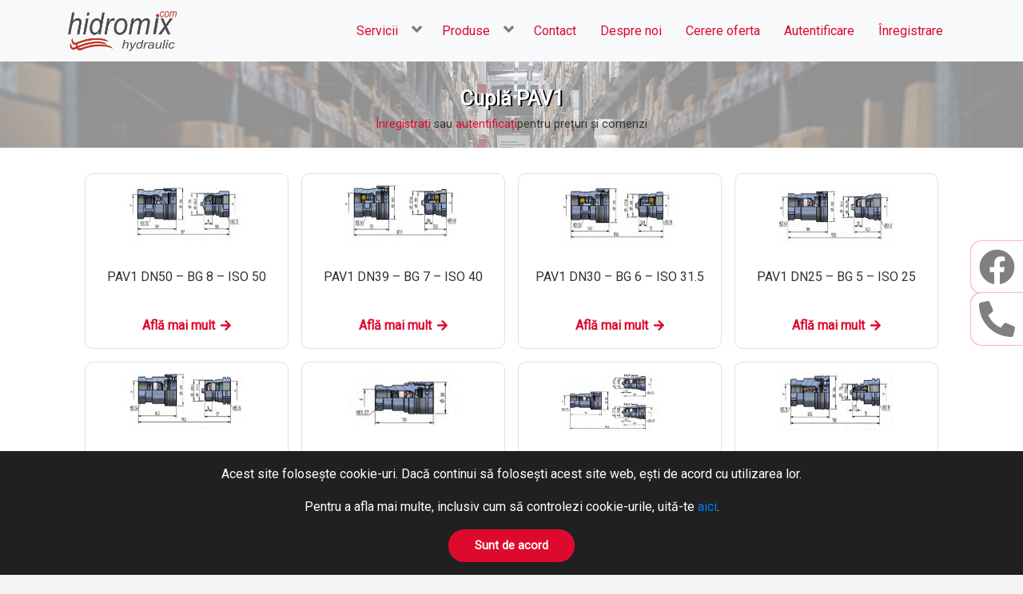

--- FILE ---
content_type: text/html; charset=UTF-8
request_url: https://www.furtun.ro/shop/category/71
body_size: 6138
content:
<!DOCTYPE html>
<html lang="ro">
    <head>
        <meta charset="utf-8">
        <meta name="viewport" content="width=device-width, initial-scale=1">

        
        <meta name="csrf-token" content="CVTNcE7rHR7zgK5jWn6MBqWgOEoKTGCUFylicA9L">
        <meta name="description" itemprop="description" content="Din 2003 producem si comercializam urmatoarele categorii de produse: furtunuri, armaturi, cuple rapide, coliere, pompe si motoare hidraulice, cupli si fitinguri">
        <meta name="keywords" itemprop="keywords" content="furtunuri, armaturi, cuple rapide, coliere, pompe hidraulice, motoare hidraulice, cuple industriale, fitinguri industriale, valve, distribuitoare, garnituri hidraulice, pneumatica, manometre, garnituri, garnituri, saibe, conexiuni flexibile">
        <meta name="og:title" property="og:title" content="Hidromix">
        <meta name="og:description" property="og:description" content="Din 2003 producem si comercializam urmatoarele categorii de produse: furtunuri, armaturi, cuple rapide, coliere, pompe si motoare hidraulice, cupli si fitinguri">
        <meta name="og:image" property="og:image" content="Your Awesome Open Graph Title">
        <link rel="canonical" href="https://furtun.ro/">

        <title>Hidromix hydraulics</title>
        <link rel="shortcut icon" href="https://www.furtun.ro/design-images/favicon.png" type="image/x-icon">
        <link rel="icon" href="https://www.furtun.ro/design-images/favicon.png" type="image/x-icon">

        
        <link rel="dns-prefetch" href="//fonts.gstatic.com">
        <link href="https://fonts.googleapis.com/css?family=Roboto" rel="stylesheet">

        
        <link href="https://www.furtun.ro/css/app.css" rel="stylesheet">
        <link href="https://www.furtun.ro/css/swiper.css" rel="stylesheet">
    </head>
<body>
    <div id="loader"></div>
    <div id="app">
        <nav class="navbar navbar-expand-lg navbar-light bg-light">
            <div class="container-lg position-relative">
                <a href="https://www.furtun.ro" class="navbar-brand">
                    <img src="https://www.furtun.ro/design-images/hidromix.png" alt="Hidromix" height="30px">
                </a>
                <div class="d-flex align-items-center">
                    <span id="searchButtonMobile" class="icon-circle d-lg-none">
                        <span class="search-icon"></span>
                    </span>
                    <button class="navbar-toggler collapsed border-0 navbar-button" type="button" data-toggle="collapse" data-target="#navigation">
                        <span class="navbar-toggler-icon"></span>
                        <span class="close-icon"></span>
                    </button>
                </div>
                <div class="collapse navbar-collapse mobile-menu-trigger" id="navigation">
                        <ul class="menu menu-bar navbar-nav ml-auto">
                            
                            <li>
                                <a href="javascript:void(0);" class="menu-link menu-bar-link" aria-haspopup="true">Servicii</a>
                                <ul class="mega-menu mega-menu--multiLevel">
                                                                                                            <li>
                                        <a href="javascript:void(0);" class="menu-link mega-menu-link" aria-haspopup="true">
                                            <img class="services-categories-icon" src="/images/service-icon1607247611.png"/>
                                            <span class="ml-2 pl-2">Hidraulică</span>
                                        </a>
                                        <ul class="menu menu-list">
                                                                                        <li>
                                                <a href="https://www.furtun.ro/services/show/2" class="menu-link menu-list-link">Reparații și recondiționări instalații hidraulice</a>
                                            </li>
                                                                                        <li>
                                                <a href="https://www.furtun.ro/services/show/3" class="menu-link menu-list-link">Confecționare garnituri și etansări pentru cilindri hidraulici</a>
                                            </li>
                                                                                        <li>
                                                <a href="https://www.furtun.ro/services/show/13" class="menu-link menu-list-link">Reparații și confecționări furtunuri</a>
                                            </li>
                                                                                        <li>
                                                <a href="https://www.furtun.ro/services/show/14" class="menu-link menu-list-link">Confecționare furtunuri hidraulice noi</a>
                                            </li>
                                                                                        <li>
                                                <a href="https://www.furtun.ro/services/show/15" class="menu-link menu-list-link">Reparații și recondiționări cilindri hidraulici</a>
                                            </li>
                                                                                        <li>
                                                <a href="https://www.furtun.ro/services/show/16" class="menu-link menu-list-link">Confecționare cilindrii hidraulici</a>
                                            </li>
                                                                                        <li>
                                                <a href="https://www.furtun.ro/services/show/17" class="menu-link menu-list-link">Consultanță și proiectări instalații hidraulice</a>
                                            </li>
                                                                                    </ul>
                                    </li>
                                                                                                                                                <li>
                                        <a href="javascript:void(0);" class="menu-link mega-menu-link" aria-haspopup="true">
                                            <img class="services-categories-icon" src="/images/service-icon1607247661.png"/>
                                            <span class="ml-2 pl-2">Pneumatică</span>
                                        </a>
                                        <ul class="menu menu-list">
                                                                                        <li>
                                                <a href="https://www.furtun.ro/services/show/4" class="menu-link menu-list-link">Reparații instalații pneumatice</a>
                                            </li>
                                                                                        <li>
                                                <a href="https://www.furtun.ro/services/show/5" class="menu-link menu-list-link">Confecționare instalații pneumatice</a>
                                            </li>
                                                                                    </ul>
                                    </li>
                                                                                                                                                <li>
                                        <a href="javascript:void(0);" class="menu-link mega-menu-link" aria-haspopup="true">
                                            <img class="services-categories-icon" src="/images/service-icon1607247742.png"/>
                                            <span class="ml-2 pl-2">BOWDEN</span>
                                        </a>
                                        <ul class="menu menu-list">
                                                                                        <li>
                                                <a href="https://www.furtun.ro/services/show/6" class="menu-link menu-list-link">Reparații și confectionare cabluri bowden</a>
                                            </li>
                                                                                    </ul>
                                    </li>
                                                                                                                                                <li>
                                        <a href="javascript:void(0);" class="menu-link mega-menu-link" aria-haspopup="true">
                                            <img class="services-categories-icon" src="/images/service-icon1607248496.png"/>
                                            <span class="ml-2 pl-2">Prelucrări pe mașini unelte</span>
                                        </a>
                                        <ul class="menu menu-list">
                                                                                        <li>
                                                <a href="https://www.furtun.ro/services/show/7" class="menu-link menu-list-link">Sudură</a>
                                            </li>
                                                                                        <li>
                                                <a href="https://www.furtun.ro/services/show/8" class="menu-link menu-list-link">Rectificare</a>
                                            </li>
                                                                                        <li>
                                                <a href="https://www.furtun.ro/services/show/9" class="menu-link menu-list-link">Frezare</a>
                                            </li>
                                                                                        <li>
                                                <a href="https://www.furtun.ro/services/show/10" class="menu-link menu-list-link">Strungărie</a>
                                            </li>
                                                                                    </ul>
                                    </li>
                                                                                                                                                <li>
                                        <a href="javascript:void(0);" class="menu-link mega-menu-link" aria-haspopup="true">
                                            <img class="services-categories-icon" src="/images/service-icon1607248581.png"/>
                                            <span class="ml-2 pl-2">Închirieri Stivuitoare</span>
                                        </a>
                                        <ul class="menu menu-list">
                                                                                        <li>
                                                <a href="https://www.furtun.ro/services/show/11" class="menu-link menu-list-link">Închirieri Stivuitoare</a>
                                            </li>
                                                                                        <li>
                                                <a href="https://www.furtun.ro/services/show/12" class="menu-link menu-list-link">Închirieri Transpalete și Nacele</a>
                                            </li>
                                                                                    </ul>
                                    </li>
                                                                                                            <li class="mobile-menu-back-item">
                                        <a href="javascript:void(0);" class="menu-link mobile-menu-back-link">Înapoi</a>
                                    </li>
                                </ul>
                            </li>

                            <li>
                                <a href="javascript:void(0);" class="menu-link menu-bar-link" aria-haspopup="true">Produse</a>
                                <ul class="mega-menu mega-menu--multiLevel">
                                                                        <li>
                                        <a href=" javascript:void(0); " class="menu-link mega-menu-link"  aria-haspopup="true" >Furtunuri</a>
                                        <ul class="menu menu-list">
                                                                                        <li>
                                                <a href=" https://www.furtun.ro/shop/category/4 " class="menu-link menu-list-link" >Furtunuri Hidraulice</a>
                                                <ul class="menu menu-list">
                                                                                                                                                        </ul>
                                            </li>
                                                                                        <li>
                                                <a href=" javascript:void(0); " class="menu-link menu-list-link"  aria-haspopup="true" >Furtunuri Industriale</a>
                                                <ul class="menu menu-list">
                                                                                                        <li>
                                                        <a href="https://www.furtun.ro/shop/category/25" class="menu-link menu-list-link">Furtunuri pentru aer</a>
                                                    </li>
                                                                                                        <li>
                                                        <a href="https://www.furtun.ro/shop/category/39" class="menu-link menu-list-link">Furtunuri apă</a>
                                                    </li>
                                                                                                        <li>
                                                        <a href="https://www.furtun.ro/shop/category/40" class="menu-link menu-list-link">Furtunuri pentru acizi</a>
                                                    </li>
                                                                                                        <li>
                                                        <a href="https://www.furtun.ro/shop/category/41" class="menu-link menu-list-link">Furtunuri pentru aburi</a>
                                                    </li>
                                                                                                        <li>
                                                        <a href="https://www.furtun.ro/shop/category/42" class="menu-link menu-list-link">Furtunuri abraziune</a>
                                                    </li>
                                                                                                        <li>
                                                        <a href="https://www.furtun.ro/shop/category/43" class="menu-link menu-list-link">Furtunuri alimentare</a>
                                                    </li>
                                                                                                        <li>
                                                        <a href="https://www.furtun.ro/shop/category/44" class="menu-link menu-list-link">Furtunuri pentru radiatoare</a>
                                                    </li>
                                                                                                        <li>
                                                        <a href="https://www.furtun.ro/shop/category/45" class="menu-link menu-list-link">Furtunuri ulei și combustibil</a>
                                                    </li>
                                                                                                        <li>
                                                        <a href="https://www.furtun.ro/shop/category/46" class="menu-link menu-list-link">Furtunuri teflon</a>
                                                    </li>
                                                                                                        <li>
                                                        <a href="https://www.furtun.ro/shop/category/47" class="menu-link menu-list-link">Furtunuri umflat roți</a>
                                                    </li>
                                                                                                        <li>
                                                        <a href="https://www.furtun.ro/shop/category/48" class="menu-link menu-list-link">Furtunuri gresare</a>
                                                    </li>
                                                                                                    </ul>
                                            </li>
                                                                                        <li>
                                                <a href=" https://www.furtun.ro/shop/category/6 " class="menu-link menu-list-link" >Furtunuri Metalice Inox</a>
                                                <ul class="menu menu-list">
                                                                                                                                                        </ul>
                                            </li>
                                                                                        <li>
                                                <a href=" https://www.furtun.ro/shop/category/49 " class="menu-link menu-list-link" >Protecții pentru furtunuri hidraulice</a>
                                                <ul class="menu menu-list">
                                                                                                                                                        </ul>
                                            </li>
                                                                                    </ul>
                                    </li>
                                                                        <li>
                                        <a href=" javascript:void(0); " class="menu-link mega-menu-link"  aria-haspopup="true" >Pneumatică</a>
                                        <ul class="menu menu-list">
                                                                                        <li>
                                                <a href=" https://www.furtun.ro/shop/category/23 " class="menu-link menu-list-link" >Cuplă PUSH-IN plastic</a>
                                                <ul class="menu menu-list">
                                                                                                                                                        </ul>
                                            </li>
                                                                                        <li>
                                                <a href=" https://www.furtun.ro/shop/category/24 " class="menu-link menu-list-link" >Cuplă PUSH-IN metalic</a>
                                                <ul class="menu menu-list">
                                                                                                                                                        </ul>
                                            </li>
                                                                                    </ul>
                                    </li>
                                                                        <li>
                                        <a href=" https://www.furtun.ro/shop/category/32 " class="menu-link mega-menu-link" >Manometre</a>
                                        <ul class="menu menu-list">
                                                                                                                                </ul>
                                    </li>
                                                                        <li>
                                        <a href=" javascript:void(0); " class="menu-link mega-menu-link"  aria-haspopup="true" >Conexiuni flexibile</a>
                                        <ul class="menu menu-list">
                                                                                        <li>
                                                <a href=" https://www.furtun.ro/shop/category/35 " class="menu-link menu-list-link" >Sistem de tuburi articulate FP30 1/4”</a>
                                                <ul class="menu menu-list">
                                                                                                                                                        </ul>
                                            </li>
                                                                                        <li>
                                                <a href=" https://www.furtun.ro/shop/category/36 " class="menu-link menu-list-link" >Sistem de tuburi articulate FP40 1/2”</a>
                                                <ul class="menu menu-list">
                                                                                                                                                        </ul>
                                            </li>
                                                                                        <li>
                                                <a href=" https://www.furtun.ro/shop/category/37 " class="menu-link menu-list-link" >Sistem de tuburi articulate FP50 3/4”</a>
                                                <ul class="menu menu-list">
                                                                                                                                                        </ul>
                                            </li>
                                                                                        <li>
                                                <a href=" https://www.furtun.ro/shop/category/38 " class="menu-link menu-list-link" >Accesori pentru conexiuni flexibile</a>
                                                <ul class="menu menu-list">
                                                                                                                                                        </ul>
                                            </li>
                                                                                    </ul>
                                    </li>
                                                                        <li>
                                        <a href=" javascript:void(0); " class="menu-link mega-menu-link"  aria-haspopup="true" >Armături</a>
                                        <ul class="menu menu-list">
                                                                                        <li>
                                                <a href=" https://www.furtun.ro/shop/category/60 " class="menu-link menu-list-link" >Armături din oțel</a>
                                                <ul class="menu menu-list">
                                                                                                                                                        </ul>
                                            </li>
                                                                                        <li>
                                                <a href=" https://www.furtun.ro/shop/category/63 " class="menu-link menu-list-link" >Armături din inox</a>
                                                <ul class="menu menu-list">
                                                                                                                                                        </ul>
                                            </li>
                                                                                        <li>
                                                <a href=" https://www.furtun.ro/shop/category/64 " class="menu-link menu-list-link" >Inele de strângere din oțel</a>
                                                <ul class="menu menu-list">
                                                                                                                                                        </ul>
                                            </li>
                                                                                        <li>
                                                <a href=" https://www.furtun.ro/shop/category/65 " class="menu-link menu-list-link" >Inele de strângere din inox</a>
                                                <ul class="menu menu-list">
                                                                                                                                                        </ul>
                                            </li>
                                                                                    </ul>
                                    </li>
                                                                        <li>
                                        <a href=" javascript:void(0); " class="menu-link mega-menu-link"  aria-haspopup="true" >Garnituri Hidraulice</a>
                                        <ul class="menu menu-list">
                                                                                        <li>
                                                <a href=" https://www.furtun.ro/shop/category/72 " class="menu-link menu-list-link" >Etanșări pentru pistoane</a>
                                                <ul class="menu menu-list">
                                                                                                                                                        </ul>
                                            </li>
                                                                                        <li>
                                                <a href=" https://www.furtun.ro/shop/category/73 " class="menu-link menu-list-link" >Etanșări pentru tije</a>
                                                <ul class="menu menu-list">
                                                                                                                                                        </ul>
                                            </li>
                                                                                        <li>
                                                <a href=" https://www.furtun.ro/shop/category/74 " class="menu-link menu-list-link" >Răzuitoare</a>
                                                <ul class="menu menu-list">
                                                                                                                                                        </ul>
                                            </li>
                                                                                        <li>
                                                <a href=" https://www.furtun.ro/shop/category/75 " class="menu-link menu-list-link" >Inele de ghidare</a>
                                                <ul class="menu menu-list">
                                                                                                                                                        </ul>
                                            </li>
                                                                                        <li>
                                                <a href=" javascript:void(0); " class="menu-link menu-list-link"  aria-haspopup="true" >Garnituri statice</a>
                                                <ul class="menu menu-list">
                                                                                                        <li>
                                                        <a href="https://www.furtun.ro/shop/category/132" class="menu-link menu-list-link">Inele O-Ring-</a>
                                                    </li>
                                                                                                        <li>
                                                        <a href="https://www.furtun.ro/shop/category/133" class="menu-link menu-list-link">GKS-GKM-</a>
                                                    </li>
                                                                                                        <li>
                                                        <a href="https://www.furtun.ro/shop/category/134" class="menu-link menu-list-link">-GDS-</a>
                                                    </li>
                                                                                                        <li>
                                                        <a href="https://www.furtun.ro/shop/category/135" class="menu-link menu-list-link">-GSS-</a>
                                                    </li>
                                                                                                    </ul>
                                            </li>
                                                                                    </ul>
                                    </li>
                                                                        <li>
                                        <a href=" javascript:void(0); " class="menu-link mega-menu-link"  aria-haspopup="true" >Coliere</a>
                                        <ul class="menu menu-list">
                                                                                        <li>
                                                <a href=" https://www.furtun.ro/shop/category/57 " class="menu-link menu-list-link" >Coliere auto</a>
                                                <ul class="menu menu-list">
                                                                                                                                                        </ul>
                                            </li>
                                                                                        <li>
                                                <a href=" https://www.furtun.ro/shop/category/58 " class="menu-link menu-list-link" >Coliere întărite</a>
                                                <ul class="menu menu-list">
                                                                                                                                                        </ul>
                                            </li>
                                                                                    </ul>
                                    </li>
                                                                        <li>
                                        <a href=" https://www.furtun.ro/shop/category/59 " class="menu-link mega-menu-link" >Garnituri, șaibe</a>
                                        <ul class="menu menu-list">
                                                                                                                                </ul>
                                    </li>
                                                                        <li>
                                        <a href=" javascript:void(0); " class="menu-link mega-menu-link"  aria-haspopup="true" >Țevi hidraulice și racorduri</a>
                                        <ul class="menu menu-list">
                                                                                        <li>
                                                <a href=" https://www.furtun.ro/shop/category/62 " class="menu-link menu-list-link" >Țeavă hidraulică</a>
                                                <ul class="menu menu-list">
                                                                                                                                                        </ul>
                                            </li>
                                                                                        <li>
                                                <a href=" https://www.furtun.ro/shop/category/105 " class="menu-link menu-list-link" >Dopuri</a>
                                                <ul class="menu menu-list">
                                                                                                                                                        </ul>
                                            </li>
                                                                                        <li>
                                                <a href=" https://www.furtun.ro/shop/category/106 " class="menu-link menu-list-link" >Racord orientabil</a>
                                                <ul class="menu menu-list">
                                                                                                                                                        </ul>
                                            </li>
                                                                                        <li>
                                                <a href=" https://www.furtun.ro/shop/category/107 " class="menu-link menu-list-link" >Adaptor T</a>
                                                <ul class="menu menu-list">
                                                                                                                                                        </ul>
                                            </li>
                                                                                        <li>
                                                <a href=" https://www.furtun.ro/shop/category/108 " class="menu-link menu-list-link" >Adaptor L</a>
                                                <ul class="menu menu-list">
                                                                                                                                                        </ul>
                                            </li>
                                                                                        <li>
                                                <a href=" https://www.furtun.ro/shop/category/109 " class="menu-link menu-list-link" >Adaptor drept</a>
                                                <ul class="menu menu-list">
                                                                                                                                                        </ul>
                                            </li>
                                                                                        <li>
                                                <a href=" https://www.furtun.ro/shop/category/110 " class="menu-link menu-list-link" >Racord rotativ</a>
                                                <ul class="menu menu-list">
                                                                                                                                                        </ul>
                                            </li>
                                                                                        <li>
                                                <a href=" https://www.furtun.ro/shop/category/111 " class="menu-link menu-list-link" >Adaptopr L și T GAS</a>
                                                <ul class="menu menu-list">
                                                                                                                                                        </ul>
                                            </li>
                                                                                        <li>
                                                <a href=" https://www.furtun.ro/shop/category/112 " class="menu-link menu-list-link" >Adaptor FI-FE 45°</a>
                                                <ul class="menu menu-list">
                                                                                                                                                        </ul>
                                            </li>
                                                                                        <li>
                                                <a href=" https://www.furtun.ro/shop/category/113 " class="menu-link menu-list-link" >Adaptopr FI-FI 45°</a>
                                                <ul class="menu menu-list">
                                                                                                                                                        </ul>
                                            </li>
                                                                                        <li>
                                                <a href=" https://www.furtun.ro/shop/category/114 " class="menu-link menu-list-link" >Adaptor FI-FI 90°</a>
                                                <ul class="menu menu-list">
                                                                                                                                                        </ul>
                                            </li>
                                                                                        <li>
                                                <a href=" https://www.furtun.ro/shop/category/115 " class="menu-link menu-list-link" >Adaptor FI-FI GAS</a>
                                                <ul class="menu menu-list">
                                                                                                                                                        </ul>
                                            </li>
                                                                                        <li>
                                                <a href=" https://www.furtun.ro/shop/category/116 " class="menu-link menu-list-link" >Adaptor FI-FE GAS</a>
                                                <ul class="menu menu-list">
                                                                                                                                                        </ul>
                                            </li>
                                                                                    </ul>
                                    </li>
                                                                        <li>
                                        <a href=" javascript:void(0); " class="menu-link mega-menu-link"  aria-haspopup="true" >Răcitor ulei</a>
                                        <ul class="menu menu-list">
                                                                                        <li>
                                                <a href=" https://www.furtun.ro/shop/category/67 " class="menu-link menu-list-link" >Răcitor ulei hidraulic</a>
                                                <ul class="menu menu-list">
                                                                                                                                                        </ul>
                                            </li>
                                                                                    </ul>
                                    </li>
                                                                        <li>
                                        <a href=" javascript:void(0); " class="menu-link mega-menu-link"  aria-haspopup="true" >Cuple rapide</a>
                                        <ul class="menu menu-list">
                                                                                        <li>
                                                <a href=" https://www.furtun.ro/shop/category/69 " class="menu-link menu-list-link" >Cuplă rapidă pentru camioane</a>
                                                <ul class="menu menu-list">
                                                                                                                                                        </ul>
                                            </li>
                                                                                        <li>
                                                <a href=" https://www.furtun.ro/shop/category/70 " class="menu-link menu-list-link" >Cuplă PAO/PAOC</a>
                                                <ul class="menu menu-list">
                                                                                                                                                        </ul>
                                            </li>
                                                                                        <li>
                                                <a href=" https://www.furtun.ro/shop/category/71 " class="menu-link menu-list-link" >Cuplă PAV1</a>
                                                <ul class="menu menu-list">
                                                                                                                                                        </ul>
                                            </li>
                                                                                        <li>
                                                <a href=" https://www.furtun.ro/shop/category/77 " class="menu-link menu-list-link" >Cuplă PAVX</a>
                                                <ul class="menu menu-list">
                                                                                                                                                        </ul>
                                            </li>
                                                                                        <li>
                                                <a href=" https://www.furtun.ro/shop/category/78 " class="menu-link menu-list-link" >Cuplă PBVM</a>
                                                <ul class="menu menu-list">
                                                                                                                                                        </ul>
                                            </li>
                                                                                        <li>
                                                <a href=" https://www.furtun.ro/shop/category/79 " class="menu-link menu-list-link" >Cuplă PBV1</a>
                                                <ul class="menu menu-list">
                                                                                                                                                        </ul>
                                            </li>
                                                                                        <li>
                                                <a href=" https://www.furtun.ro/shop/category/80 " class="menu-link menu-list-link" >Cuplă PBVX</a>
                                                <ul class="menu menu-list">
                                                                                                                                                        </ul>
                                            </li>
                                                                                        <li>
                                                <a href=" https://www.furtun.ro/shop/category/81 " class="menu-link menu-list-link" >Cuplă PKK1</a>
                                                <ul class="menu menu-list">
                                                                                                                                                        </ul>
                                            </li>
                                                                                        <li>
                                                <a href=" https://www.furtun.ro/shop/category/82 " class="menu-link menu-list-link" >Cuplă PLT1</a>
                                                <ul class="menu menu-list">
                                                                                                                                                        </ul>
                                            </li>
                                                                                        <li>
                                                <a href=" https://www.furtun.ro/shop/category/83 " class="menu-link menu-list-link" >Cuplă PLT4</a>
                                                <ul class="menu menu-list">
                                                                                                                                                        </ul>
                                            </li>
                                                                                        <li>
                                                <a href=" https://www.furtun.ro/shop/category/84 " class="menu-link menu-list-link" >Cuplă PPV3</a>
                                                <ul class="menu menu-list">
                                                                                                                                                        </ul>
                                            </li>
                                                                                    </ul>
                                    </li>
                                                                        <li>
                                        <a href=" javascript:void(0); " class="menu-link mega-menu-link"  aria-haspopup="true" >Cuple și fitinguri industriale</a>
                                        <ul class="menu menu-list">
                                                                                        <li>
                                                <a href=" https://www.furtun.ro/shop/category/86 " class="menu-link menu-list-link" >Cuple BAUER</a>
                                                <ul class="menu menu-list">
                                                                                                                                                        </ul>
                                            </li>
                                                                                        <li>
                                                <a href=" https://www.furtun.ro/shop/category/87 " class="menu-link menu-list-link" >Cuple STORZ</a>
                                                <ul class="menu menu-list">
                                                                                                                                                        </ul>
                                            </li>
                                                                                        <li>
                                                <a href=" https://www.furtun.ro/shop/category/88 " class="menu-link menu-list-link" >Cuple GUILLEMIN</a>
                                                <ul class="menu menu-list">
                                                                                                                                                        </ul>
                                            </li>
                                                                                        <li>
                                                <a href=" https://www.furtun.ro/shop/category/89 " class="menu-link menu-list-link" >Cuple TANKWAGEN</a>
                                                <ul class="menu menu-list">
                                                                                                                                                        </ul>
                                            </li>
                                                                                        <li>
                                                <a href=" javascript:void(0); " class="menu-link menu-list-link"  aria-haspopup="true" >Cuple CAMLOCK</a>
                                                <ul class="menu menu-list">
                                                                                                        <li>
                                                        <a href="https://www.furtun.ro/shop/category/91" class="menu-link menu-list-link">Cuplă mamă CAMLOCK</a>
                                                    </li>
                                                                                                        <li>
                                                        <a href="https://www.furtun.ro/shop/category/92" class="menu-link menu-list-link">Adaptor mamă CAMLOCK</a>
                                                    </li>
                                                                                                        <li>
                                                        <a href="https://www.furtun.ro/shop/category/93" class="menu-link menu-list-link">Capac mamă CAMLOCK</a>
                                                    </li>
                                                                                                        <li>
                                                        <a href="https://www.furtun.ro/shop/category/94" class="menu-link menu-list-link">Cuplă mamă cu ștuț furtun CAMLOCK</a>
                                                    </li>
                                                                                                        <li>
                                                        <a href="https://www.furtun.ro/shop/category/95" class="menu-link menu-list-link">Cuplă tată CAMLOCK</a>
                                                    </li>
                                                                                                        <li>
                                                        <a href="https://www.furtun.ro/shop/category/96" class="menu-link menu-list-link">Adaptor tată</a>
                                                    </li>
                                                                                                        <li>
                                                        <a href="https://www.furtun.ro/shop/category/97" class="menu-link menu-list-link">Cuplă tată cu ștuț furtun CAMLOCK</a>
                                                    </li>
                                                                                                        <li>
                                                        <a href="https://www.furtun.ro/shop/category/98" class="menu-link menu-list-link">Capac antipraf CAMLOCK</a>
                                                    </li>
                                                                                                    </ul>
                                            </li>
                                                                                    </ul>
                                    </li>
                                                                        <li>
                                        <a href=" javascript:void(0); " class="menu-link mega-menu-link"  aria-haspopup="true" >Accesorii pentru pikhamere pneumatice</a>
                                        <ul class="menu menu-list">
                                                                                        <li>
                                                <a href=" https://www.furtun.ro/shop/category/100 " class="menu-link menu-list-link" >Accesorii pentru pikhamerele pneumatice</a>
                                                <ul class="menu menu-list">
                                                                                                                                                        </ul>
                                            </li>
                                                                                        <li>
                                                <a href=" https://www.furtun.ro/shop/category/101 " class="menu-link menu-list-link" >Spituri / dălți pentru pikhamere pneumatice</a>
                                                <ul class="menu menu-list">
                                                                                                                                                        </ul>
                                            </li>
                                                                                    </ul>
                                    </li>
                                                                        <li>
                                        <a href=" javascript:void(0); " class="menu-link mega-menu-link"  aria-haspopup="true" >Bare și țevi cromate</a>
                                        <ul class="menu menu-list">
                                                                                        <li>
                                                <a href=" https://www.furtun.ro/shop/category/103 " class="menu-link menu-list-link" >Bare</a>
                                                <ul class="menu menu-list">
                                                                                                                                                        </ul>
                                            </li>
                                                                                        <li>
                                                <a href=" https://www.furtun.ro/shop/category/104 " class="menu-link menu-list-link" >Țevi</a>
                                                <ul class="menu menu-list">
                                                                                                                                                        </ul>
                                            </li>
                                                                                    </ul>
                                    </li>
                                                                        <li>
                                        <a href=" javascript:void(0); " class="menu-link mega-menu-link"  aria-haspopup="true" >Pompe și motoare hidraulice</a>
                                        <ul class="menu menu-list">
                                                                                        <li>
                                                <a href=" javascript:void(0); " class="menu-link menu-list-link"  aria-haspopup="true" >Pompe hidraulice</a>
                                                <ul class="menu menu-list">
                                                                                                        <li>
                                                        <a href="https://www.furtun.ro/shop/category/136" class="menu-link menu-list-link">Pompe cu piston axial</a>
                                                    </li>
                                                                                                        <li>
                                                        <a href="https://www.furtun.ro/shop/category/137" class="menu-link menu-list-link">Pompe cu roți dintate exterioare</a>
                                                    </li>
                                                                                                        <li>
                                                        <a href="https://www.furtun.ro/shop/category/138" class="menu-link menu-list-link">Pompe cu roți dințate interioare</a>
                                                    </li>
                                                                                                        <li>
                                                        <a href="https://www.furtun.ro/shop/category/139" class="menu-link menu-list-link">Pompe cu inel dințat</a>
                                                    </li>
                                                                                                        <li>
                                                        <a href="https://www.furtun.ro/shop/category/140" class="menu-link menu-list-link">Pompe cu celule la nivelul palelor</a>
                                                    </li>
                                                                                                        <li>
                                                        <a href="https://www.furtun.ro/shop/category/141" class="menu-link menu-list-link">Pompe cu piston radial</a>
                                                    </li>
                                                                                                        <li>
                                                        <a href="https://www.furtun.ro/shop/category/142" class="menu-link menu-list-link">Pompe electrohidraulice</a>
                                                    </li>
                                                                                                    </ul>
                                            </li>
                                                                                        <li>
                                                <a href=" javascript:void(0); " class="menu-link menu-list-link"  aria-haspopup="true" >Motoare hidraulice</a>
                                                <ul class="menu menu-list">
                                                                                                        <li>
                                                        <a href="https://www.furtun.ro/shop/category/145" class="menu-link menu-list-link">Motor hidraulic orbital</a>
                                                    </li>
                                                                                                        <li>
                                                        <a href="https://www.furtun.ro/shop/category/146" class="menu-link menu-list-link">Motoare cu piston axial</a>
                                                    </li>
                                                                                                        <li>
                                                        <a href="https://www.furtun.ro/shop/category/147" class="menu-link menu-list-link">Motoare cu roată dințată exterioară</a>
                                                    </li>
                                                                                                        <li>
                                                        <a href="https://www.furtun.ro/shop/category/148" class="menu-link menu-list-link">Motoare cu piston radial</a>
                                                    </li>
                                                                                                    </ul>
                                            </li>
                                                                                        <li>
                                                <a href=" https://www.furtun.ro/shop/category/120 " class="menu-link menu-list-link" >Kituri de reparații pentru pompe și motoare hidraulice</a>
                                                <ul class="menu menu-list">
                                                                                                                                                        </ul>
                                            </li>
                                                                                    </ul>
                                    </li>
                                                                        <li>
                                        <a href=" javascript:void(0); " class="menu-link mega-menu-link"  aria-haspopup="true" >Valve și distribuitoare</a>
                                        <ul class="menu menu-list">
                                                                                        <li>
                                                <a href=" https://www.furtun.ro/shop/category/122 " class="menu-link menu-list-link" >Valve în linie</a>
                                                <ul class="menu menu-list">
                                                                                                                                                        </ul>
                                            </li>
                                                                                        <li>
                                                <a href=" https://www.furtun.ro/shop/category/123 " class="menu-link menu-list-link" >Valve mici</a>
                                                <ul class="menu menu-list">
                                                                                                                                                        </ul>
                                            </li>
                                                                                        <li>
                                                <a href=" https://www.furtun.ro/shop/category/124 " class="menu-link menu-list-link" >Accesorii</a>
                                                <ul class="menu menu-list">
                                                                                                                                                        </ul>
                                            </li>
                                                                                        <li>
                                                <a href=" https://www.furtun.ro/shop/category/125 " class="menu-link menu-list-link" >Valve tip cartuș</a>
                                                <ul class="menu menu-list">
                                                                                                                                                        </ul>
                                            </li>
                                                                                        <li>
                                                <a href=" https://www.furtun.ro/shop/category/126 " class="menu-link menu-list-link" >Pompe și deviatori de flux</a>
                                                <ul class="menu menu-list">
                                                                                                                                                        </ul>
                                            </li>
                                                                                        <li>
                                                <a href=" https://www.furtun.ro/shop/category/127 " class="menu-link menu-list-link" >Distribuitoare hidraulice</a>
                                                <ul class="menu menu-list">
                                                                                                                                                        </ul>
                                            </li>
                                                                                        <li>
                                                <a href=" https://www.furtun.ro/shop/category/128 " class="menu-link menu-list-link" >Module pentru distribuitoare hidraulice</a>
                                                <ul class="menu menu-list">
                                                                                                                                                        </ul>
                                            </li>
                                                                                    </ul>
                                    </li>
                                                                        <li class="mobile-menu-back-item">
                                        <a href="javascript:void(0);" class="menu-link mobile-menu-back-link">Înapoi</a>
                                    </li>
                                </ul>
                            </li>

                            <li>
                                <a href="https://www.furtun.ro/contact" class="menu-link menu-bar-link ">Contact</a>
                            </li>

                            <li>
                                <a href="https://www.furtun.ro/about" class="menu-link menu-bar-link ">Despre noi</a>
                            </li>

                            <li>
                                <a href="#" class="menu-link menu-bar-link gettingOfferButton ">Cerere oferta</a>
                            </li>

                                                        <li>
                                <a class="menu-link menu-bar-link " href="https://www.furtun.ro/login">Autentificare</a>
                            </li>
                            <li>
                                <a class="menu-link menu-bar-link " href="https://www.furtun.ro/register">Înregistrare</a>
                            </li>
                                                    </ul>
                </div>
            </div>
        </nav>
        <main>
                        <div class="shop-product-bg">
    <div class="container">
        <div class="row justify-content-center">
            <div class="text-center">
                <h3 class="col-12 shop-product-name">Cuplă PAV1</h3>
                <h6 class="col-12 shop-info"><a class="link-reset red-link"
                        href="https://www.furtun.ro/register">Înregistrați</a> sau <a
                        class="link-reset red-link"
                        href="https://www.furtun.ro/login">autentificați</a>pentru prețuri şi comenzi</h6>
            </div>
        </div>
    </div>
</div>

<div class="container-md my-4">
    <div class="row justify-content-center">
                                    <div class="product-card-container m-2">
                    <div class="product-wrapper">
                        <img src="/images/product-banner1641802120.png" alt="PAV1 DN50 – BG 8 – ISO 50" class="product-card-image">
                        <h3 class="product-card-title">PAV1 DN50 – BG 8 – ISO 50</h3>
                    </div>
                    <div class="product-cta-wrapper  product-wrapper-position ">
                                                <a href="https://www.furtun.ro/shop/product/244"
                            class="product-details-link">Află mai mult</a>
                    </div>
                </div>
                            <div class="product-card-container m-2">
                    <div class="product-wrapper">
                        <img src="/images/product-banner1641802536.png" alt="PAV1 DN39 – BG 7 – ISO 40" class="product-card-image">
                        <h3 class="product-card-title">PAV1 DN39 – BG 7 – ISO 40</h3>
                    </div>
                    <div class="product-cta-wrapper  product-wrapper-position ">
                                                <a href="https://www.furtun.ro/shop/product/245"
                            class="product-details-link">Află mai mult</a>
                    </div>
                </div>
                            <div class="product-card-container m-2">
                    <div class="product-wrapper">
                        <img src="/images/product-banner1641812944.png" alt="PAV1 DN30 – BG 6 – ISO 31.5" class="product-card-image">
                        <h3 class="product-card-title">PAV1 DN30 – BG 6 – ISO 31.5</h3>
                    </div>
                    <div class="product-cta-wrapper  product-wrapper-position ">
                                                <a href="https://www.furtun.ro/shop/product/246"
                            class="product-details-link">Află mai mult</a>
                    </div>
                </div>
                            <div class="product-card-container m-2">
                    <div class="product-wrapper">
                        <img src="/images/product-banner1641813228.png" alt="PAV1 DN25 – BG 5 – ISO 25" class="product-card-image">
                        <h3 class="product-card-title">PAV1 DN25 – BG 5 – ISO 25</h3>
                    </div>
                    <div class="product-cta-wrapper  product-wrapper-position ">
                                                <a href="https://www.furtun.ro/shop/product/247"
                            class="product-details-link">Află mai mult</a>
                    </div>
                </div>
                            <div class="product-card-container m-2">
                    <div class="product-wrapper">
                        <img src="/images/product-banner1641813514.png" alt="PAV1 DN20 – BG 4 – ISO 19" class="product-card-image">
                        <h3 class="product-card-title">PAV1 DN20 – BG 4 – ISO 19</h3>
                    </div>
                    <div class="product-cta-wrapper  product-wrapper-position ">
                                                <a href="https://www.furtun.ro/shop/product/248"
                            class="product-details-link">Află mai mult</a>
                    </div>
                </div>
                            <div class="product-card-container m-2">
                    <div class="product-wrapper">
                        <img src="/images/product-banner1641813644.png" alt="PAV6 DN13 – BG 3 – ISO 12.5" class="product-card-image">
                        <h3 class="product-card-title">PAV6 DN13 – BG 3 – ISO 12.5</h3>
                    </div>
                    <div class="product-cta-wrapper  product-wrapper-position ">
                                                <a href="https://www.furtun.ro/shop/product/249"
                            class="product-details-link">Află mai mult</a>
                    </div>
                </div>
                            <div class="product-card-container m-2">
                    <div class="product-wrapper">
                        <img src="/images/product-banner1641814067.png" alt="PAV1 DN13 – BG 3 – ISO 12.5" class="product-card-image">
                        <h3 class="product-card-title">PAV1 DN13 – BG 3 – ISO 12.5</h3>
                    </div>
                    <div class="product-cta-wrapper  product-wrapper-position ">
                                                <a href="https://www.furtun.ro/shop/product/250"
                            class="product-details-link">Află mai mult</a>
                    </div>
                </div>
                            <div class="product-card-container m-2">
                    <div class="product-wrapper">
                        <img src="/images/product-banner1641817380.png" alt="PAV1 DN06 – BG 1 – ISO 6.3" class="product-card-image">
                        <h3 class="product-card-title">PAV1 DN06 – BG 1 – ISO 6.3</h3>
                    </div>
                    <div class="product-cta-wrapper  product-wrapper-position ">
                                                <a href="https://www.furtun.ro/shop/product/251"
                            class="product-details-link">Află mai mult</a>
                    </div>
                </div>
                            <div class="product-card-container m-2">
                    <div class="product-wrapper">
                        <img src="/images/product-banner1641818455.png" alt="PAV1 DN10 – BG 2 – ISO 10" class="product-card-image">
                        <h3 class="product-card-title">PAV1 DN10 – BG 2 – ISO 10</h3>
                    </div>
                    <div class="product-cta-wrapper  product-wrapper-position ">
                                                <a href="https://www.furtun.ro/shop/product/252"
                            class="product-details-link">Află mai mult</a>
                    </div>
                </div>
                        </div>
</div>
<div class="container mt-4">
    <div class="row">
        <h1 class="col-12 text-center">Produse Recomandate</h1>
    </div>
</div>
<div class="container-md custom-container">
    <div class="swiper-container">
        <div class="swiper-wrapper d-flex">
                        <div class="swiper-slide">
                <div class="product-card-container">
                    <div class="product-wrapper">
                        <img src="/images/product-banner25.jpeg" alt="Furtun hidraulic 1SN" class="product-card-image">
                        <h3 class="product-card-title">Furtun hidraulic 1SN</h3>
                    </div>           
                                                            <div class="product-cta-wrapper">         
                    <a href="https://www.furtun.ro/shop/product/25" class="product-details-link ml-5">Află mai mult</a>
                    </div>
                       
                </div>
            </div>
                        <div class="swiper-slide">
                <div class="product-card-container">
                    <div class="product-wrapper">
                        <img src="/images/product-banner26.jpeg" alt="Furtun hidraulic 1TE" class="product-card-image">
                        <h3 class="product-card-title">Furtun hidraulic 1TE</h3>
                    </div>           
                                                            <div class="product-cta-wrapper">         
                    <a href="https://www.furtun.ro/shop/product/26" class="product-details-link ml-5">Află mai mult</a>
                    </div>
                       
                </div>
            </div>
                        <div class="swiper-slide">
                <div class="product-card-container">
                    <div class="product-wrapper">
                        <img src="/images/product-banner27.jpeg" alt="Furtun hidraulic 2SN" class="product-card-image">
                        <h3 class="product-card-title">Furtun hidraulic 2SN</h3>
                    </div>           
                                                            <div class="product-cta-wrapper">         
                    <a href="https://www.furtun.ro/shop/product/27" class="product-details-link ml-5">Află mai mult</a>
                    </div>
                       
                </div>
            </div>
                        <div class="swiper-slide">
                <div class="product-card-container">
                    <div class="product-wrapper">
                        <img src="/images/product-banner1626768188.jpeg" alt="Furtun hidraulic 2TE" class="product-card-image">
                        <h3 class="product-card-title">Furtun hidraulic 2TE</h3>
                    </div>           
                                                            <div class="product-cta-wrapper">         
                    <a href="https://www.furtun.ro/shop/product/28" class="product-details-link ml-5">Află mai mult</a>
                    </div>
                       
                </div>
            </div>
                        <div class="swiper-slide">
                <div class="product-card-container">
                    <div class="product-wrapper">
                        <img src="/images/product-banner1626768578.jpeg" alt="Furtun hidraulic 3TE" class="product-card-image">
                        <h3 class="product-card-title">Furtun hidraulic 3TE</h3>
                    </div>           
                                                            <div class="product-cta-wrapper">         
                    <a href="https://www.furtun.ro/shop/product/29" class="product-details-link ml-5">Află mai mult</a>
                    </div>
                       
                </div>
            </div>
                        <div class="swiper-slide">
                <div class="product-card-container">
                    <div class="product-wrapper">
                        <img src="/images/product-banner1626860894.jpeg" alt="Furtun hidraulic 4SH" class="product-card-image">
                        <h3 class="product-card-title">Furtun hidraulic 4SH</h3>
                    </div>           
                                                            <div class="product-cta-wrapper">         
                    <a href="https://www.furtun.ro/shop/product/30" class="product-details-link ml-5">Află mai mult</a>
                    </div>
                       
                </div>
            </div>
                        <div class="swiper-slide">
                <div class="product-card-container">
                    <div class="product-wrapper">
                        <img src="/images/product-banner1626861397.jpeg" alt="Furtun hidraulic 4SP" class="product-card-image">
                        <h3 class="product-card-title">Furtun hidraulic 4SP</h3>
                    </div>           
                                                            <div class="product-cta-wrapper">         
                    <a href="https://www.furtun.ro/shop/product/31" class="product-details-link ml-5">Află mai mult</a>
                    </div>
                       
                </div>
            </div>
                        <div class="swiper-slide">
                <div class="product-card-container">
                    <div class="product-wrapper">
                        <img src="/images/product-banner1626864904.jpeg" alt="Furtun hidraulic cu 6 inserţii R15" class="product-card-image">
                        <h3 class="product-card-title">Furtun hidraulic cu 6 inserţii R15</h3>
                    </div>           
                                                            <div class="product-cta-wrapper">         
                    <a href="https://www.furtun.ro/shop/product/35" class="product-details-link ml-5">Află mai mult</a>
                    </div>
                       
                </div>
            </div>
                        <div class="swiper-slide">
                <div class="product-card-container">
                    <div class="product-wrapper">
                        <img src="/images/product-banner1626866834.png" alt="Cuplă push-in PUS" class="product-card-image">
                        <h3 class="product-card-title">Cuplă push-in PUS</h3>
                    </div>           
                                                            <div class="product-cta-wrapper">         
                    <a href="https://www.furtun.ro/shop/product/36" class="product-details-link ml-5">Află mai mult</a>
                    </div>
                       
                </div>
            </div>
                        <div class="swiper-slide">
                <div class="product-card-container">
                    <div class="product-wrapper">
                        <img src="/images/product-banner1626867471.png" alt="Manometru cu carcasă de INOX 63 cu glicerină" class="product-card-image">
                        <h3 class="product-card-title">Manometru cu carcasă de INOX 63 cu glicerină</h3>
                    </div>           
                                                            <div class="product-cta-wrapper">         
                    <a href="https://www.furtun.ro/shop/product/37" class="product-details-link ml-5">Află mai mult</a>
                    </div>
                       
                </div>
            </div>
                        <div class="swiper-slide">
                <div class="product-card-container">
                    <div class="product-wrapper">
                        <img src="/images/product-banner1626870799.jpeg" alt="Furtun industrial multiple utilizari MP 20 EPDM" class="product-card-image">
                        <h3 class="product-card-title">Furtun industrial multiple utilizari MP 20 EPDM</h3>
                    </div>           
                                                            <div class="product-cta-wrapper">         
                    <a href="https://www.furtun.ro/shop/product/40" class="product-details-link ml-5">Află mai mult</a>
                    </div>
                       
                </div>
            </div>
                        <div class="swiper-slide">
                <div class="product-card-container">
                    <div class="product-wrapper">
                        <img src="/images/product-banner1626952656.png" alt="Manometre radiale speciale" class="product-card-image">
                        <h3 class="product-card-title">Manometre radiale speciale</h3>
                    </div>           
                                                            <div class="product-cta-wrapper">         
                    <a href="https://www.furtun.ro/shop/product/42" class="product-details-link ml-5">Află mai mult</a>
                    </div>
                       
                </div>
            </div>
                        <div class="swiper-slide">
                <div class="product-card-container">
                    <div class="product-wrapper">
                        <img src="/images/product-banner1626953083.png" alt="Manometru cu carcasă de INOX 100 cu glicerină" class="product-card-image">
                        <h3 class="product-card-title">Manometru cu carcasă de INOX 100 cu glicerină</h3>
                    </div>           
                                                            <div class="product-cta-wrapper">         
                    <a href="https://www.furtun.ro/shop/product/43" class="product-details-link ml-5">Află mai mult</a>
                    </div>
                       
                </div>
            </div>
                        <div class="swiper-slide">
                <div class="product-card-container">
                    <div class="product-wrapper">
                        <img src="/images/product-banner1628147735.png" alt="Sistem de tuburi articulate FP30 1/4” : Set complet tub articulat" class="product-card-image">
                        <h3 class="product-card-title">Sistem de tuburi articulate FP30 1/4” : Set complet tub articulat</h3>
                    </div>           
                                                            <div class="product-cta-wrapper">         
                    <a href="https://www.furtun.ro/shop/product/46" class="product-details-link ml-5">Află mai mult</a>
                    </div>
                       
                </div>
            </div>
                    </div>
    </div>
    <div class="container d-flex justify-content-center">
        <div class="swiper-pagination"></div>
    </div>
</div>        </main>
        <aside id="cookies" class="cookie">
            <div>
                <p>Acest site folosește cookie-uri. Dacă continui să folosești acest site web, ești de acord cu utilizarea lor.</p>
                <p>Pentru a afla mai multe, inclusiv cum să controlezi cookie-urile, uită-te <a href="https://www.furtun.ro/terms-and-conditions">aici</a>.</p>
            </div>
            <div >
                <button id="cookieAccept" class="button-primary">Sunt de acord</button>
            </div>
        </aside>
    </div>

    <div class="social-sticky-container">
        <a href="https://www.facebook.com/hidromix2003" target="_blank" class="social-sticky social-sticky-facebook" data-toggle="tooltip" data-placement="left" title="Facebook"></a>
        <a href="/contact" target="_blank" class="social-sticky social-sticky-contact" data-toggle="tooltip" data-placement="left" title="Contact"></a>
    </div>

</body>

<footer class="footer">
    <div class="container-lg">
        <div class="row">
            <div class="col-6 col-lg-4 d-flex flex-column">
                <div>
                    <h5><a href="https://www.furtun.ro/contact">CONTACT</a></h5>
                </div>
                <div>
                    <h6><a href="tel:+40365424422">+40 365 424 422</a></h6>
                    <h6>Fax: +40 365 424 423</h6>
                    <h6><a href="mailto:hidromix@hidromix.com">hidromix@hidromix.com</a></h6>
                </div>
                <div>
                    <p class="social-title">NE GĂSIȚI ȘI PE</p>
                    <div class="d-flex justify-content-center">
                        <a href="https://www.facebook.com/hidromix2003" class="social facebook"></a>
                        <a href="https://hidromix.olx.ro/" class="social olx"></a>
                    </div>
                </div>
            </div>
            <div class="col-6 col-lg-4">
                <div>
                    <h5>SERVICII</h5>
                </div>
                <div>
                                        <h6><a href="https://www.furtun.ro/services/show/1">Hidraulică</a></h6>
                                        <h6><a href="https://www.furtun.ro/services/show/2">Pneumatică</a></h6>
                                        <h6><a href="https://www.furtun.ro/services/show/3">BOWDEN</a></h6>
                                        <h6><a href="https://www.furtun.ro/services/show/4">Prelucrări pe mașini unelte</a></h6>
                                        <h6><a href="https://www.furtun.ro/services/show/5">Închirieri Stivuitoare</a></h6>
                                    </div>
            </div>
            <div class="col-6 col-lg-4">
                <div>
                    <h5><a href="https://www.furtun.ro/shop">PRODUSE</a></h5>
                </div>
                <div>
                    <h5><a href="https://www.furtun.ro/about">DESPRE NOI</a></h5>
                </div>
                <div>
                    <h5><a href="#">CERERE OFERTA</a></h5>
                </div>
                <div>
                                                            <h5><a href="https://www.furtun.ro/login">AUTENTIFICARE</a></h5>
                    <h5><a href="https://www.furtun.ro/register">ÎNREGISTRARE</a></h5>
                                    </div>
            </div>
        </div>
    </div>
    <hr>
    <div class="container-lg">
        <div class="row justify-content-around">
            <h6 class="col-12 col-lg-3"><a href="https://www.furtun.ro/terms-and-conditions">Termenii și condițiile</a></h6>
            <h6 class="col-12 col-lg-3"><a href="https://www.furtun.ro">© Hidromix  <script>document.write(new Date().getFullYear())</script></a></h6>
            <h6 class="col-12 col-lg-3"><a href="https://www.highsoftsolutions.ro/">Designed by Highsoft Solutions</a></h6>
        </div>
    </div>
</footer>


<script src="https://www.furtun.ro/js/jquery.min.js"></script>
<script src="https://www.furtun.ro/js/app.js"></script>
<script src="https://www.furtun.ro/js/scripts.js"></script>
<script src="https://www.furtun.ro/js/modernizr.js"></script>

</html>
